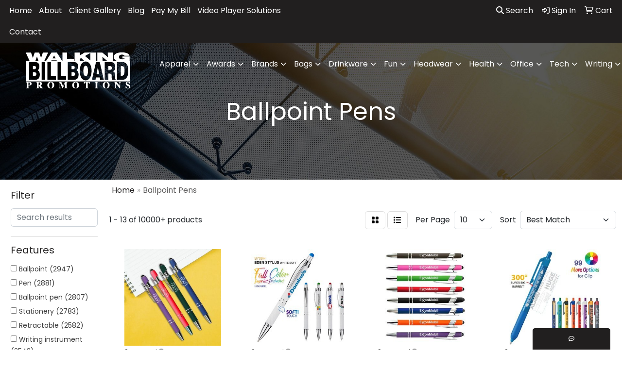

--- FILE ---
content_type: text/html
request_url: https://www.walkingbillboardpromotions.com/ws/ws.dll/StartSrch?UID=5711&WENavID=17093748
body_size: 11831
content:
<!DOCTYPE html>
<html lang="en"><head>
<meta charset="utf-8">
<meta http-equiv="X-UA-Compatible" content="IE=edge">
<meta name="viewport" content="width=device-width, initial-scale=1">
<!-- The above 3 meta tags *must* come first in the head; any other head content must come *after* these tags -->


<link href="/distsite/styles/8/css/bootstrap.min.css" rel="stylesheet" />
<link href="https://fonts.googleapis.com/css?family=Open+Sans:400,600|Oswald:400,600" rel="stylesheet">
<link href="/distsite/styles/8/css/owl.carousel.min.css" rel="stylesheet">
<link href="/distsite/styles/8/css/nouislider.css" rel="stylesheet">
<!--<link href="/distsite/styles/8/css/menu.css" rel="stylesheet"/>-->
<link href="/distsite/styles/8/css/flexslider.css" rel="stylesheet">
<link href="/distsite/styles/8/css/all.min.css" rel="stylesheet">
<link href="/distsite/styles/8/css/slick/slick.css" rel="stylesheet"/>
<link href="/distsite/styles/8/css/lightbox/lightbox.css" rel="stylesheet"  />
<link href="/distsite/styles/8/css/yamm.css" rel="stylesheet" />
<!-- Custom styles for this theme -->
<link href="/we/we.dll/StyleSheet?UN=5711&Type=WETheme&TS=C44971.5417476852" rel="stylesheet">
<!-- Custom styles for this theme -->
<link href="/we/we.dll/StyleSheet?UN=5711&Type=WETheme-PS&TS=C44971.5417476852" rel="stylesheet">
<style>
#featured-collection-1 > div > div > h3 {display: none;}
#featured-collection-4 img {max-height: 180px;}
.sig-overlay {background-color: #00000080;}

#content-slider .item {
    background-position: center !important;
}

</style>

<!-- HTML5 shim and Respond.js for IE8 support of HTML5 elements and media queries -->
<!--[if lt IE 9]>
      <script src="https://oss.maxcdn.com/html5shiv/3.7.3/html5shiv.min.js"></script>
      <script src="https://oss.maxcdn.com/respond/1.4.2/respond.min.js"></script>
    <![endif]-->

</head>

<body style="background:#fff;">


  <!-- Slide-Out Menu -->
  <div id="filter-menu" class="filter-menu">
    <button id="close-menu" class="btn-close"></button>
    <div class="menu-content">
      
<aside class="filter-sidebar">



<div class="filter-section first">
	<h2>Filter</h2>
	 <div class="input-group mb-3">
	 <input type="text" style="border-right:0;" placeholder="Search results" class="form-control text-search-within-results" name="SearchWithinResults" value="" maxlength="100" onkeyup="HandleTextFilter(event);">
	  <label class="input-group-text" style="background-color:#fff;"><a  style="display:none;" href="javascript:void(0);" class="remove-filter" data-toggle="tooltip" title="Clear" onclick="ClearTextFilter();"><i class="far fa-times" aria-hidden="true"></i> <span class="fa-sr-only">x</span></a></label>
	</div>
</div>

<a href="javascript:void(0);" class="clear-filters"  style="display:none;" onclick="ClearDrillDown();">Clear all filters</a>

<div class="filter-section"  style="display:none;">
	<h2>Categories</h2>

	<div class="filter-list">

	 

		<!-- wrapper for more filters -->
        <div class="show-filter">

		</div><!-- showfilters -->

	</div>

		<a href="#" class="show-more"  style="display:none;" >Show more</a>
</div>


<div class="filter-section" >
	<h2>Features</h2>

		<div class="filter-list">

	  		<div class="checkbox"><label><input class="filtercheckbox" type="checkbox" name="2|Ballpoint" ><span> Ballpoint (2947)</span></label></div><div class="checkbox"><label><input class="filtercheckbox" type="checkbox" name="2|Pen" ><span> Pen (2881)</span></label></div><div class="checkbox"><label><input class="filtercheckbox" type="checkbox" name="2|Ballpoint pen" ><span> Ballpoint pen (2807)</span></label></div><div class="checkbox"><label><input class="filtercheckbox" type="checkbox" name="2|Stationery" ><span> Stationery (2783)</span></label></div><div class="checkbox"><label><input class="filtercheckbox" type="checkbox" name="2|Retractable" ><span> Retractable (2582)</span></label></div><div class="checkbox"><label><input class="filtercheckbox" type="checkbox" name="2|Writing instrument" ><span> Writing instrument (2543)</span></label></div><div class="checkbox"><label><input class="filtercheckbox" type="checkbox" name="2|Office supplies" ><span> Office supplies (2061)</span></label></div><div class="checkbox"><label><input class="filtercheckbox" type="checkbox" name="2|Writing tool" ><span> Writing tool (1837)</span></label></div><div class="checkbox"><label><input class="filtercheckbox" type="checkbox" name="2|Pocket clip" ><span> Pocket clip (1578)</span></label></div><div class="checkbox"><label><input class="filtercheckbox" type="checkbox" name="2|School" ><span> School (1404)</span></label></div><div class="show-filter"><div class="checkbox"><label><input class="filtercheckbox" type="checkbox" name="2|Novelty" ><span> Novelty (1353)</span></label></div><div class="checkbox"><label><input class="filtercheckbox" type="checkbox" name="2|Writing" ><span> Writing (1334)</span></label></div><div class="checkbox"><label><input class="filtercheckbox" type="checkbox" name="2|Click action" ><span> Click action (1256)</span></label></div><div class="checkbox"><label><input class="filtercheckbox" type="checkbox" name="2|Metal pen" ><span> Metal pen (1218)</span></label></div><div class="checkbox"><label><input class="filtercheckbox" type="checkbox" name="2|Plastic" ><span> Plastic (1201)</span></label></div><div class="checkbox"><label><input class="filtercheckbox" type="checkbox" name="2|Office" ><span> Office (1190)</span></label></div><div class="checkbox"><label><input class="filtercheckbox" type="checkbox" name="2|Gift pen" ><span> Gift pen (1095)</span></label></div><div class="checkbox"><label><input class="filtercheckbox" type="checkbox" name="2|Table decoration" ><span> Table decoration (1077)</span></label></div><div class="checkbox"><label><input class="filtercheckbox" type="checkbox" name="2|Metal" ><span> Metal (1033)</span></label></div><div class="checkbox"><label><input class="filtercheckbox" type="checkbox" name="2|Writing utensil" ><span> Writing utensil (990)</span></label></div><div class="checkbox"><label><input class="filtercheckbox" type="checkbox" name="2|Stylus" ><span> Stylus (933)</span></label></div><div class="checkbox"><label><input class="filtercheckbox" type="checkbox" name="2|Black ink" ><span> Black ink (868)</span></label></div><div class="checkbox"><label><input class="filtercheckbox" type="checkbox" name="2|Portable" ><span> Portable (806)</span></label></div><div class="checkbox"><label><input class="filtercheckbox" type="checkbox" name="2|Smooth writing" ><span> Smooth writing (792)</span></label></div><div class="checkbox"><label><input class="filtercheckbox" type="checkbox" name="2|Durable" ><span> Durable (776)</span></label></div><div class="checkbox"><label><input class="filtercheckbox" type="checkbox" name="2|Student" ><span> Student (707)</span></label></div><div class="checkbox"><label><input class="filtercheckbox" type="checkbox" name="2|Ink" ><span> Ink (642)</span></label></div><div class="checkbox"><label><input class="filtercheckbox" type="checkbox" name="2|Twist action" ><span> Twist action (639)</span></label></div><div class="checkbox"><label><input class="filtercheckbox" type="checkbox" name="2|Lightweight" ><span> Lightweight (629)</span></label></div><div class="checkbox"><label><input class="filtercheckbox" type="checkbox" name="2|Executive" ><span> Executive (594)</span></label></div><div class="checkbox"><label><input class="filtercheckbox" type="checkbox" name="2|Smooth" ><span> Smooth (587)</span></label></div><div class="checkbox"><label><input class="filtercheckbox" type="checkbox" name="2|School supplies" ><span> School supplies (578)</span></label></div><div class="checkbox"><label><input class="filtercheckbox" type="checkbox" name="2|Business" ><span> Business (521)</span></label></div><div class="checkbox"><label><input class="filtercheckbox" type="checkbox" name="2|Plastic pen" ><span> Plastic pen (517)</span></label></div><div class="checkbox"><label><input class="filtercheckbox" type="checkbox" name="2|Refillable" ><span> Refillable (511)</span></label></div><div class="checkbox"><label><input class="filtercheckbox" type="checkbox" name="2|Plunger" ><span> Plunger (506)</span></label></div><div class="checkbox"><label><input class="filtercheckbox" type="checkbox" name="2|Clip" ><span> Clip (468)</span></label></div><div class="checkbox"><label><input class="filtercheckbox" type="checkbox" name="2|Stylus pen" ><span> Stylus pen (461)</span></label></div><div class="checkbox"><label><input class="filtercheckbox" type="checkbox" name="2|Click" ><span> Click (411)</span></label></div><div class="checkbox"><label><input class="filtercheckbox" type="checkbox" name="2|Pencil" ><span> Pencil (407)</span></label></div><div class="checkbox"><label><input class="filtercheckbox" type="checkbox" name="2|Marker" ><span> Marker (394)</span></label></div><div class="checkbox"><label><input class="filtercheckbox" type="checkbox" name="2|Grip" ><span> Grip (381)</span></label></div><div class="checkbox"><label><input class="filtercheckbox" type="checkbox" name="2|Medium point" ><span> Medium point (367)</span></label></div><div class="checkbox"><label><input class="filtercheckbox" type="checkbox" name="2|Metallic" ><span> Metallic (326)</span></label></div><div class="checkbox"><label><input class="filtercheckbox" type="checkbox" name="2|Gel ink" ><span> Gel ink (323)</span></label></div><div class="checkbox"><label><input class="filtercheckbox" type="checkbox" name="2|Barrels" ><span> Barrels (318)</span></label></div><div class="checkbox"><label><input class="filtercheckbox" type="checkbox" name="2|Handmade" ><span> Handmade (316)</span></label></div><div class="checkbox"><label><input class="filtercheckbox" type="checkbox" name="2|Instrument" ><span> Instrument (314)</span></label></div><div class="checkbox"><label><input class="filtercheckbox" type="checkbox" name="2|Push action" ><span> Push action (308)</span></label></div><div class="checkbox"><label><input class="filtercheckbox" type="checkbox" name="2|Rollerball" ><span> Rollerball (306)</span></label></div></div>

			<!-- wrapper for more filters -->
			<div class="show-filter">

			</div><!-- showfilters -->
 		</div>
		<a href="#" class="show-more"  >Show more</a>


</div>


<div class="filter-section" >
	<h2>Colors</h2>

		<div class="filter-list">

		  	<div class="checkbox"><label><input class="filtercheckbox" type="checkbox" name="1|Blue" ><span> Blue (4554)</span></label></div><div class="checkbox"><label><input class="filtercheckbox" type="checkbox" name="1|Black" ><span> Black (4427)</span></label></div><div class="checkbox"><label><input class="filtercheckbox" type="checkbox" name="1|Red" ><span> Red (4094)</span></label></div><div class="checkbox"><label><input class="filtercheckbox" type="checkbox" name="1|Green" ><span> Green (3583)</span></label></div><div class="checkbox"><label><input class="filtercheckbox" type="checkbox" name="1|Orange" ><span> Orange (2217)</span></label></div><div class="checkbox"><label><input class="filtercheckbox" type="checkbox" name="1|Purple" ><span> Purple (2052)</span></label></div><div class="checkbox"><label><input class="filtercheckbox" type="checkbox" name="1|Yellow" ><span> Yellow (2049)</span></label></div><div class="checkbox"><label><input class="filtercheckbox" type="checkbox" name="1|White" ><span> White (1872)</span></label></div><div class="checkbox"><label><input class="filtercheckbox" type="checkbox" name="1|Pink" ><span> Pink (1817)</span></label></div><div class="checkbox"><label><input class="filtercheckbox" type="checkbox" name="1|Silver" ><span> Silver (1763)</span></label></div><div class="show-filter"><div class="checkbox"><label><input class="filtercheckbox" type="checkbox" name="1|Gray" ><span> Gray (936)</span></label></div><div class="checkbox"><label><input class="filtercheckbox" type="checkbox" name="1|Light blue" ><span> Light blue (651)</span></label></div><div class="checkbox"><label><input class="filtercheckbox" type="checkbox" name="1|Gold" ><span> Gold (518)</span></label></div><div class="checkbox"><label><input class="filtercheckbox" type="checkbox" name="1|Brown" ><span> Brown (438)</span></label></div><div class="checkbox"><label><input class="filtercheckbox" type="checkbox" name="1|Navy blue" ><span> Navy blue (428)</span></label></div><div class="checkbox"><label><input class="filtercheckbox" type="checkbox" name="1|Dark blue" ><span> Dark blue (319)</span></label></div><div class="checkbox"><label><input class="filtercheckbox" type="checkbox" name="1|Various" ><span> Various (313)</span></label></div><div class="checkbox"><label><input class="filtercheckbox" type="checkbox" name="1|Assorted" ><span> Assorted (292)</span></label></div><div class="checkbox"><label><input class="filtercheckbox" type="checkbox" name="1|Hot pink" ><span> Hot pink (286)</span></label></div><div class="checkbox"><label><input class="filtercheckbox" type="checkbox" name="1|Royal blue" ><span> Royal blue (270)</span></label></div><div class="checkbox"><label><input class="filtercheckbox" type="checkbox" name="1|Rose gold" ><span> Rose gold (237)</span></label></div><div class="checkbox"><label><input class="filtercheckbox" type="checkbox" name="1|Light green" ><span> Light green (204)</span></label></div><div class="checkbox"><label><input class="filtercheckbox" type="checkbox" name="1|Dark green" ><span> Dark green (196)</span></label></div><div class="checkbox"><label><input class="filtercheckbox" type="checkbox" name="1|Lime green" ><span> Lime green (182)</span></label></div><div class="checkbox"><label><input class="filtercheckbox" type="checkbox" name="1|Black/silver" ><span> Black/silver (169)</span></label></div><div class="checkbox"><label><input class="filtercheckbox" type="checkbox" name="1|Burgundy red" ><span> Burgundy red (163)</span></label></div><div class="checkbox"><label><input class="filtercheckbox" type="checkbox" name="1|Glisten black" ><span> Glisten black (163)</span></label></div><div class="checkbox"><label><input class="filtercheckbox" type="checkbox" name="1|Rose red" ><span> Rose red (156)</span></label></div><div class="checkbox"><label><input class="filtercheckbox" type="checkbox" name="1|Sky blue" ><span> Sky blue (149)</span></label></div><div class="checkbox"><label><input class="filtercheckbox" type="checkbox" name="1|Translucent blue" ><span> Translucent blue (142)</span></label></div><div class="checkbox"><label><input class="filtercheckbox" type="checkbox" name="1|Burgundy" ><span> Burgundy (133)</span></label></div><div class="checkbox"><label><input class="filtercheckbox" type="checkbox" name="1|Light purple" ><span> Light purple (129)</span></label></div><div class="checkbox"><label><input class="filtercheckbox" type="checkbox" name="1|Red/silver" ><span> Red/silver (118)</span></label></div><div class="checkbox"><label><input class="filtercheckbox" type="checkbox" name="1|Blue/silver" ><span> Blue/silver (115)</span></label></div><div class="checkbox"><label><input class="filtercheckbox" type="checkbox" name="1|Teal" ><span> Teal (113)</span></label></div><div class="checkbox"><label><input class="filtercheckbox" type="checkbox" name="1|Matte black" ><span> Matte black (109)</span></label></div><div class="checkbox"><label><input class="filtercheckbox" type="checkbox" name="1|Golden" ><span> Golden (107)</span></label></div><div class="checkbox"><label><input class="filtercheckbox" type="checkbox" name="1|Gunmetal" ><span> Gunmetal (107)</span></label></div><div class="checkbox"><label><input class="filtercheckbox" type="checkbox" name="1|Pearl white" ><span> Pearl white (101)</span></label></div><div class="checkbox"><label><input class="filtercheckbox" type="checkbox" name="1|Satin chrome silver" ><span> Satin chrome silver (101)</span></label></div><div class="checkbox"><label><input class="filtercheckbox" type="checkbox" name="1|Gun metal" ><span> Gun metal (98)</span></label></div><div class="checkbox"><label><input class="filtercheckbox" type="checkbox" name="1|Silver/black" ><span> Silver/black (97)</span></label></div><div class="checkbox"><label><input class="filtercheckbox" type="checkbox" name="1|Translucent red" ><span> Translucent red (94)</span></label></div><div class="checkbox"><label><input class="filtercheckbox" type="checkbox" name="1|Gun metal gray" ><span> Gun metal gray (89)</span></label></div><div class="checkbox"><label><input class="filtercheckbox" type="checkbox" name="1|White/black" ><span> White/black (89)</span></label></div><div class="checkbox"><label><input class="filtercheckbox" type="checkbox" name="1|Satin gold" ><span> Satin gold (83)</span></label></div><div class="checkbox"><label><input class="filtercheckbox" type="checkbox" name="1|Beige" ><span> Beige (81)</span></label></div><div class="checkbox"><label><input class="filtercheckbox" type="checkbox" name="1|Light pink" ><span> Light pink (81)</span></label></div><div class="checkbox"><label><input class="filtercheckbox" type="checkbox" name="1|Green/silver" ><span> Green/silver (77)</span></label></div><div class="checkbox"><label><input class="filtercheckbox" type="checkbox" name="1|White/red" ><span> White/red (75)</span></label></div></div>


			<!-- wrapper for more filters -->
			<div class="show-filter">

			</div><!-- showfilters -->

		  </div>

		<a href="#" class="show-more"  >Show more</a>
</div>


<div class="filter-section"  >
	<h2>Price Range</h2>
	<div class="filter-price-wrap">
		<div class="filter-price-inner">
			<div class="input-group">
				<span class="input-group-text input-group-text-white">$</span>
				<input type="text" class="form-control form-control-sm filter-min-prices" name="min-prices" value="" placeholder="Min" onkeyup="HandlePriceFilter(event);">
			</div>
			<div class="input-group">
				<span class="input-group-text input-group-text-white">$</span>
				<input type="text" class="form-control form-control-sm filter-max-prices" name="max-prices" value="" placeholder="Max" onkeyup="HandlePriceFilter(event);">
			</div>
		</div>
		<a href="javascript:void(0)" onclick="SetPriceFilter();" ><i class="fa-solid fa-chevron-right"></i></a>
	</div>
</div>

<div class="filter-section"   >
	<h2>Quantity</h2>
	<div class="filter-price-wrap mb-2">
		<input type="text" class="form-control form-control-sm filter-quantity" value="" placeholder="Qty" onkeyup="HandleQuantityFilter(event);">
		<a href="javascript:void(0)" onclick="SetQuantityFilter();"><i class="fa-solid fa-chevron-right"></i></a>
	</div>
</div>




	</aside>

    </div>
</div>




	<div class="container-fluid">
		<div class="row">

			<div class="col-md-3 col-lg-2">
        <div class="d-none d-md-block">
          <div id="desktop-filter">
            
<aside class="filter-sidebar">



<div class="filter-section first">
	<h2>Filter</h2>
	 <div class="input-group mb-3">
	 <input type="text" style="border-right:0;" placeholder="Search results" class="form-control text-search-within-results" name="SearchWithinResults" value="" maxlength="100" onkeyup="HandleTextFilter(event);">
	  <label class="input-group-text" style="background-color:#fff;"><a  style="display:none;" href="javascript:void(0);" class="remove-filter" data-toggle="tooltip" title="Clear" onclick="ClearTextFilter();"><i class="far fa-times" aria-hidden="true"></i> <span class="fa-sr-only">x</span></a></label>
	</div>
</div>

<a href="javascript:void(0);" class="clear-filters"  style="display:none;" onclick="ClearDrillDown();">Clear all filters</a>

<div class="filter-section"  style="display:none;">
	<h2>Categories</h2>

	<div class="filter-list">

	 

		<!-- wrapper for more filters -->
        <div class="show-filter">

		</div><!-- showfilters -->

	</div>

		<a href="#" class="show-more"  style="display:none;" >Show more</a>
</div>


<div class="filter-section" >
	<h2>Features</h2>

		<div class="filter-list">

	  		<div class="checkbox"><label><input class="filtercheckbox" type="checkbox" name="2|Ballpoint" ><span> Ballpoint (2947)</span></label></div><div class="checkbox"><label><input class="filtercheckbox" type="checkbox" name="2|Pen" ><span> Pen (2881)</span></label></div><div class="checkbox"><label><input class="filtercheckbox" type="checkbox" name="2|Ballpoint pen" ><span> Ballpoint pen (2807)</span></label></div><div class="checkbox"><label><input class="filtercheckbox" type="checkbox" name="2|Stationery" ><span> Stationery (2783)</span></label></div><div class="checkbox"><label><input class="filtercheckbox" type="checkbox" name="2|Retractable" ><span> Retractable (2582)</span></label></div><div class="checkbox"><label><input class="filtercheckbox" type="checkbox" name="2|Writing instrument" ><span> Writing instrument (2543)</span></label></div><div class="checkbox"><label><input class="filtercheckbox" type="checkbox" name="2|Office supplies" ><span> Office supplies (2061)</span></label></div><div class="checkbox"><label><input class="filtercheckbox" type="checkbox" name="2|Writing tool" ><span> Writing tool (1837)</span></label></div><div class="checkbox"><label><input class="filtercheckbox" type="checkbox" name="2|Pocket clip" ><span> Pocket clip (1578)</span></label></div><div class="checkbox"><label><input class="filtercheckbox" type="checkbox" name="2|School" ><span> School (1404)</span></label></div><div class="show-filter"><div class="checkbox"><label><input class="filtercheckbox" type="checkbox" name="2|Novelty" ><span> Novelty (1353)</span></label></div><div class="checkbox"><label><input class="filtercheckbox" type="checkbox" name="2|Writing" ><span> Writing (1334)</span></label></div><div class="checkbox"><label><input class="filtercheckbox" type="checkbox" name="2|Click action" ><span> Click action (1256)</span></label></div><div class="checkbox"><label><input class="filtercheckbox" type="checkbox" name="2|Metal pen" ><span> Metal pen (1218)</span></label></div><div class="checkbox"><label><input class="filtercheckbox" type="checkbox" name="2|Plastic" ><span> Plastic (1201)</span></label></div><div class="checkbox"><label><input class="filtercheckbox" type="checkbox" name="2|Office" ><span> Office (1190)</span></label></div><div class="checkbox"><label><input class="filtercheckbox" type="checkbox" name="2|Gift pen" ><span> Gift pen (1095)</span></label></div><div class="checkbox"><label><input class="filtercheckbox" type="checkbox" name="2|Table decoration" ><span> Table decoration (1077)</span></label></div><div class="checkbox"><label><input class="filtercheckbox" type="checkbox" name="2|Metal" ><span> Metal (1033)</span></label></div><div class="checkbox"><label><input class="filtercheckbox" type="checkbox" name="2|Writing utensil" ><span> Writing utensil (990)</span></label></div><div class="checkbox"><label><input class="filtercheckbox" type="checkbox" name="2|Stylus" ><span> Stylus (933)</span></label></div><div class="checkbox"><label><input class="filtercheckbox" type="checkbox" name="2|Black ink" ><span> Black ink (868)</span></label></div><div class="checkbox"><label><input class="filtercheckbox" type="checkbox" name="2|Portable" ><span> Portable (806)</span></label></div><div class="checkbox"><label><input class="filtercheckbox" type="checkbox" name="2|Smooth writing" ><span> Smooth writing (792)</span></label></div><div class="checkbox"><label><input class="filtercheckbox" type="checkbox" name="2|Durable" ><span> Durable (776)</span></label></div><div class="checkbox"><label><input class="filtercheckbox" type="checkbox" name="2|Student" ><span> Student (707)</span></label></div><div class="checkbox"><label><input class="filtercheckbox" type="checkbox" name="2|Ink" ><span> Ink (642)</span></label></div><div class="checkbox"><label><input class="filtercheckbox" type="checkbox" name="2|Twist action" ><span> Twist action (639)</span></label></div><div class="checkbox"><label><input class="filtercheckbox" type="checkbox" name="2|Lightweight" ><span> Lightweight (629)</span></label></div><div class="checkbox"><label><input class="filtercheckbox" type="checkbox" name="2|Executive" ><span> Executive (594)</span></label></div><div class="checkbox"><label><input class="filtercheckbox" type="checkbox" name="2|Smooth" ><span> Smooth (587)</span></label></div><div class="checkbox"><label><input class="filtercheckbox" type="checkbox" name="2|School supplies" ><span> School supplies (578)</span></label></div><div class="checkbox"><label><input class="filtercheckbox" type="checkbox" name="2|Business" ><span> Business (521)</span></label></div><div class="checkbox"><label><input class="filtercheckbox" type="checkbox" name="2|Plastic pen" ><span> Plastic pen (517)</span></label></div><div class="checkbox"><label><input class="filtercheckbox" type="checkbox" name="2|Refillable" ><span> Refillable (511)</span></label></div><div class="checkbox"><label><input class="filtercheckbox" type="checkbox" name="2|Plunger" ><span> Plunger (506)</span></label></div><div class="checkbox"><label><input class="filtercheckbox" type="checkbox" name="2|Clip" ><span> Clip (468)</span></label></div><div class="checkbox"><label><input class="filtercheckbox" type="checkbox" name="2|Stylus pen" ><span> Stylus pen (461)</span></label></div><div class="checkbox"><label><input class="filtercheckbox" type="checkbox" name="2|Click" ><span> Click (411)</span></label></div><div class="checkbox"><label><input class="filtercheckbox" type="checkbox" name="2|Pencil" ><span> Pencil (407)</span></label></div><div class="checkbox"><label><input class="filtercheckbox" type="checkbox" name="2|Marker" ><span> Marker (394)</span></label></div><div class="checkbox"><label><input class="filtercheckbox" type="checkbox" name="2|Grip" ><span> Grip (381)</span></label></div><div class="checkbox"><label><input class="filtercheckbox" type="checkbox" name="2|Medium point" ><span> Medium point (367)</span></label></div><div class="checkbox"><label><input class="filtercheckbox" type="checkbox" name="2|Metallic" ><span> Metallic (326)</span></label></div><div class="checkbox"><label><input class="filtercheckbox" type="checkbox" name="2|Gel ink" ><span> Gel ink (323)</span></label></div><div class="checkbox"><label><input class="filtercheckbox" type="checkbox" name="2|Barrels" ><span> Barrels (318)</span></label></div><div class="checkbox"><label><input class="filtercheckbox" type="checkbox" name="2|Handmade" ><span> Handmade (316)</span></label></div><div class="checkbox"><label><input class="filtercheckbox" type="checkbox" name="2|Instrument" ><span> Instrument (314)</span></label></div><div class="checkbox"><label><input class="filtercheckbox" type="checkbox" name="2|Push action" ><span> Push action (308)</span></label></div><div class="checkbox"><label><input class="filtercheckbox" type="checkbox" name="2|Rollerball" ><span> Rollerball (306)</span></label></div></div>

			<!-- wrapper for more filters -->
			<div class="show-filter">

			</div><!-- showfilters -->
 		</div>
		<a href="#" class="show-more"  >Show more</a>


</div>


<div class="filter-section" >
	<h2>Colors</h2>

		<div class="filter-list">

		  	<div class="checkbox"><label><input class="filtercheckbox" type="checkbox" name="1|Blue" ><span> Blue (4554)</span></label></div><div class="checkbox"><label><input class="filtercheckbox" type="checkbox" name="1|Black" ><span> Black (4427)</span></label></div><div class="checkbox"><label><input class="filtercheckbox" type="checkbox" name="1|Red" ><span> Red (4094)</span></label></div><div class="checkbox"><label><input class="filtercheckbox" type="checkbox" name="1|Green" ><span> Green (3583)</span></label></div><div class="checkbox"><label><input class="filtercheckbox" type="checkbox" name="1|Orange" ><span> Orange (2217)</span></label></div><div class="checkbox"><label><input class="filtercheckbox" type="checkbox" name="1|Purple" ><span> Purple (2052)</span></label></div><div class="checkbox"><label><input class="filtercheckbox" type="checkbox" name="1|Yellow" ><span> Yellow (2049)</span></label></div><div class="checkbox"><label><input class="filtercheckbox" type="checkbox" name="1|White" ><span> White (1872)</span></label></div><div class="checkbox"><label><input class="filtercheckbox" type="checkbox" name="1|Pink" ><span> Pink (1817)</span></label></div><div class="checkbox"><label><input class="filtercheckbox" type="checkbox" name="1|Silver" ><span> Silver (1763)</span></label></div><div class="show-filter"><div class="checkbox"><label><input class="filtercheckbox" type="checkbox" name="1|Gray" ><span> Gray (936)</span></label></div><div class="checkbox"><label><input class="filtercheckbox" type="checkbox" name="1|Light blue" ><span> Light blue (651)</span></label></div><div class="checkbox"><label><input class="filtercheckbox" type="checkbox" name="1|Gold" ><span> Gold (518)</span></label></div><div class="checkbox"><label><input class="filtercheckbox" type="checkbox" name="1|Brown" ><span> Brown (438)</span></label></div><div class="checkbox"><label><input class="filtercheckbox" type="checkbox" name="1|Navy blue" ><span> Navy blue (428)</span></label></div><div class="checkbox"><label><input class="filtercheckbox" type="checkbox" name="1|Dark blue" ><span> Dark blue (319)</span></label></div><div class="checkbox"><label><input class="filtercheckbox" type="checkbox" name="1|Various" ><span> Various (313)</span></label></div><div class="checkbox"><label><input class="filtercheckbox" type="checkbox" name="1|Assorted" ><span> Assorted (292)</span></label></div><div class="checkbox"><label><input class="filtercheckbox" type="checkbox" name="1|Hot pink" ><span> Hot pink (286)</span></label></div><div class="checkbox"><label><input class="filtercheckbox" type="checkbox" name="1|Royal blue" ><span> Royal blue (270)</span></label></div><div class="checkbox"><label><input class="filtercheckbox" type="checkbox" name="1|Rose gold" ><span> Rose gold (237)</span></label></div><div class="checkbox"><label><input class="filtercheckbox" type="checkbox" name="1|Light green" ><span> Light green (204)</span></label></div><div class="checkbox"><label><input class="filtercheckbox" type="checkbox" name="1|Dark green" ><span> Dark green (196)</span></label></div><div class="checkbox"><label><input class="filtercheckbox" type="checkbox" name="1|Lime green" ><span> Lime green (182)</span></label></div><div class="checkbox"><label><input class="filtercheckbox" type="checkbox" name="1|Black/silver" ><span> Black/silver (169)</span></label></div><div class="checkbox"><label><input class="filtercheckbox" type="checkbox" name="1|Burgundy red" ><span> Burgundy red (163)</span></label></div><div class="checkbox"><label><input class="filtercheckbox" type="checkbox" name="1|Glisten black" ><span> Glisten black (163)</span></label></div><div class="checkbox"><label><input class="filtercheckbox" type="checkbox" name="1|Rose red" ><span> Rose red (156)</span></label></div><div class="checkbox"><label><input class="filtercheckbox" type="checkbox" name="1|Sky blue" ><span> Sky blue (149)</span></label></div><div class="checkbox"><label><input class="filtercheckbox" type="checkbox" name="1|Translucent blue" ><span> Translucent blue (142)</span></label></div><div class="checkbox"><label><input class="filtercheckbox" type="checkbox" name="1|Burgundy" ><span> Burgundy (133)</span></label></div><div class="checkbox"><label><input class="filtercheckbox" type="checkbox" name="1|Light purple" ><span> Light purple (129)</span></label></div><div class="checkbox"><label><input class="filtercheckbox" type="checkbox" name="1|Red/silver" ><span> Red/silver (118)</span></label></div><div class="checkbox"><label><input class="filtercheckbox" type="checkbox" name="1|Blue/silver" ><span> Blue/silver (115)</span></label></div><div class="checkbox"><label><input class="filtercheckbox" type="checkbox" name="1|Teal" ><span> Teal (113)</span></label></div><div class="checkbox"><label><input class="filtercheckbox" type="checkbox" name="1|Matte black" ><span> Matte black (109)</span></label></div><div class="checkbox"><label><input class="filtercheckbox" type="checkbox" name="1|Golden" ><span> Golden (107)</span></label></div><div class="checkbox"><label><input class="filtercheckbox" type="checkbox" name="1|Gunmetal" ><span> Gunmetal (107)</span></label></div><div class="checkbox"><label><input class="filtercheckbox" type="checkbox" name="1|Pearl white" ><span> Pearl white (101)</span></label></div><div class="checkbox"><label><input class="filtercheckbox" type="checkbox" name="1|Satin chrome silver" ><span> Satin chrome silver (101)</span></label></div><div class="checkbox"><label><input class="filtercheckbox" type="checkbox" name="1|Gun metal" ><span> Gun metal (98)</span></label></div><div class="checkbox"><label><input class="filtercheckbox" type="checkbox" name="1|Silver/black" ><span> Silver/black (97)</span></label></div><div class="checkbox"><label><input class="filtercheckbox" type="checkbox" name="1|Translucent red" ><span> Translucent red (94)</span></label></div><div class="checkbox"><label><input class="filtercheckbox" type="checkbox" name="1|Gun metal gray" ><span> Gun metal gray (89)</span></label></div><div class="checkbox"><label><input class="filtercheckbox" type="checkbox" name="1|White/black" ><span> White/black (89)</span></label></div><div class="checkbox"><label><input class="filtercheckbox" type="checkbox" name="1|Satin gold" ><span> Satin gold (83)</span></label></div><div class="checkbox"><label><input class="filtercheckbox" type="checkbox" name="1|Beige" ><span> Beige (81)</span></label></div><div class="checkbox"><label><input class="filtercheckbox" type="checkbox" name="1|Light pink" ><span> Light pink (81)</span></label></div><div class="checkbox"><label><input class="filtercheckbox" type="checkbox" name="1|Green/silver" ><span> Green/silver (77)</span></label></div><div class="checkbox"><label><input class="filtercheckbox" type="checkbox" name="1|White/red" ><span> White/red (75)</span></label></div></div>


			<!-- wrapper for more filters -->
			<div class="show-filter">

			</div><!-- showfilters -->

		  </div>

		<a href="#" class="show-more"  >Show more</a>
</div>


<div class="filter-section"  >
	<h2>Price Range</h2>
	<div class="filter-price-wrap">
		<div class="filter-price-inner">
			<div class="input-group">
				<span class="input-group-text input-group-text-white">$</span>
				<input type="text" class="form-control form-control-sm filter-min-prices" name="min-prices" value="" placeholder="Min" onkeyup="HandlePriceFilter(event);">
			</div>
			<div class="input-group">
				<span class="input-group-text input-group-text-white">$</span>
				<input type="text" class="form-control form-control-sm filter-max-prices" name="max-prices" value="" placeholder="Max" onkeyup="HandlePriceFilter(event);">
			</div>
		</div>
		<a href="javascript:void(0)" onclick="SetPriceFilter();" ><i class="fa-solid fa-chevron-right"></i></a>
	</div>
</div>

<div class="filter-section"   >
	<h2>Quantity</h2>
	<div class="filter-price-wrap mb-2">
		<input type="text" class="form-control form-control-sm filter-quantity" value="" placeholder="Qty" onkeyup="HandleQuantityFilter(event);">
		<a href="javascript:void(0)" onclick="SetQuantityFilter();"><i class="fa-solid fa-chevron-right"></i></a>
	</div>
</div>




	</aside>

          </div>
        </div>
			</div>

			<div class="col-md-9 col-lg-10">
				

				<ol class="breadcrumb"  >
              		<li><a href="https://www.walkingbillboardpromotions.com" target="_top">Home</a></li>
             	 	<li class="active">Ballpoint Pens</li>
            	</ol>




				<div id="product-list-controls">

				
						<div class="d-flex align-items-center justify-content-between">
							<div class="d-none d-md-block me-3">
								1 - 13 of  10000+ <span class="d-none d-lg-inline">products</span>
							</div>
					  
						  <!-- Right Aligned Controls -->
						  <div class="product-controls-right d-flex align-items-center">
       
              <button id="show-filter-button" class="btn btn-control d-block d-md-none"><i class="fa-solid fa-filter" aria-hidden="true"></i></button>

							
							<span class="me-3">
								<a href="/ws/ws.dll/StartSrch?UID=5711&WENavID=17093748&View=T&ST=260115221039954142536268438" class="btn btn-control grid" title="Change to Grid View"><i class="fa-solid fa-grid-2" aria-hidden="true"></i>  <span class="fa-sr-only">Grid</span></a>
								<a href="/ws/ws.dll/StartSrch?UID=5711&WENavID=17093748&View=L&ST=260115221039954142536268438" class="btn btn-control" title="Change to List View"><i class="fa-solid fa-list"></i> <span class="fa-sr-only">List</span></a>
							</span>
							
					  
							<!-- Number of Items Per Page -->
							<div class="me-2 d-none d-lg-block">
								<label>Per Page</label>
							</div>
							<div class="me-3 d-none d-md-block">
								<select class="form-select notranslate" onchange="GoToNewURL(this);" aria-label="Items per page">
									<option value="/ws/ws.dll/StartSrch?UID=5711&WENavID=17093748&ST=260115221039954142536268438&PPP=10" selected>10</option><option value="/ws/ws.dll/StartSrch?UID=5711&WENavID=17093748&ST=260115221039954142536268438&PPP=25" >25</option><option value="/ws/ws.dll/StartSrch?UID=5711&WENavID=17093748&ST=260115221039954142536268438&PPP=50" >50</option><option value="/ws/ws.dll/StartSrch?UID=5711&WENavID=17093748&ST=260115221039954142536268438&PPP=100" >100</option><option value="/ws/ws.dll/StartSrch?UID=5711&WENavID=17093748&ST=260115221039954142536268438&PPP=250" >250</option>
								
								</select>
							</div>
					  
							<!-- Sort By -->
							<div class="d-none d-lg-block me-2">
								<label>Sort</label>
							</div>
							<div>
								<select class="form-select" onchange="GoToNewURL(this);">
									<option value="/ws/ws.dll/StartSrch?UID=5711&WENavID=17093748&Sort=0" selected>Best Match</option><option value="/ws/ws.dll/StartSrch?UID=5711&WENavID=17093748&Sort=3">Most Popular</option><option value="/ws/ws.dll/StartSrch?UID=5711&WENavID=17093748&Sort=1">Price (Low to High)</option><option value="/ws/ws.dll/StartSrch?UID=5711&WENavID=17093748&Sort=2">Price (High to Low)</option>
								 </select>
							</div>
						  </div>
						</div>

			  </div>

				<!-- Product Results List -->
				<ul class="thumbnail-list"><li>
 <a href="https://www.walkingbillboardpromotions.com/p/BPRGH-QTZGL/custom-rubber-coated-stylus-ballpoint-pen" target="_parent" alt="Custom Rubber Coated Stylus Ballpoint Pen" data-adid="68954|7662627" onclick="PostAdStatToService(947662627,1);">
 <div class="pr-list-grid">
		<img class="img-responsive" src="/ws/ws.dll/QPic?SN=68954&P=947662627&I=0&PX=300" alt="Custom Rubber Coated Stylus Ballpoint Pen">
		<p class="pr-list-sponsored">Sponsored <span data-bs-toggle="tooltip" data-container="body" data-bs-placement="top" title="You're seeing this ad based on the product's relevance to your search query."><i class="fa fa-info-circle" aria-hidden="true"></i></span></p>
		<p class="pr-name">Custom Rubber Coated Stylus Ballpoint Pen</p>
		<div class="pr-meta-row">
			<div class="product-reviews"  style="display:none;">
				<div class="rating-stars">
				<i class="fa-solid fa-star-sharp" aria-hidden="true"></i><i class="fa-solid fa-star-sharp" aria-hidden="true"></i><i class="fa-solid fa-star-sharp" aria-hidden="true"></i><i class="fa-solid fa-star-sharp" aria-hidden="true"></i><i class="fa-solid fa-star-sharp" aria-hidden="true"></i>
				</div>
				<span class="rating-count">(0)</span>
			</div>
			
		</div>
		<p class="pr-number"  ><span class="notranslate">Item #BPRGH-QTZGL</span></p>
		<p class="pr-price"  ><span class="notranslate">$0.73</span> - <span class="notranslate">$2.10</span></p>
 </div>
 </a>
</li>
<li>
 <a href="https://www.walkingbillboardpromotions.com/p/QNTGA-POUWY/eden-stylus-white-soft-pen" target="_parent" alt="Eden Stylus White Soft Pen" data-adid="69985|7114820" onclick="PostAdStatToService(957114820,1);">
 <div class="pr-list-grid">
		<img class="img-responsive" src="/ws/ws.dll/QPic?SN=69985&P=957114820&I=0&PX=300" alt="Eden Stylus White Soft Pen">
		<p class="pr-list-sponsored">Sponsored <span data-bs-toggle="tooltip" data-container="body" data-bs-placement="top" title="You're seeing this ad based on the product's relevance to your search query."><i class="fa fa-info-circle" aria-hidden="true"></i></span></p>
		<p class="pr-name">Eden Stylus White Soft Pen</p>
		<div class="pr-meta-row">
			<div class="product-reviews"  style="display:none;">
				<div class="rating-stars">
				<i class="fa-solid fa-star-sharp" aria-hidden="true"></i><i class="fa-solid fa-star-sharp" aria-hidden="true"></i><i class="fa-solid fa-star-sharp" aria-hidden="true"></i><i class="fa-solid fa-star-sharp" aria-hidden="true"></i><i class="fa-solid fa-star-sharp" aria-hidden="true"></i>
				</div>
				<span class="rating-count">(0)</span>
			</div>
			
		</div>
		<p class="pr-number"  ><span class="notranslate">Item #QNTGA-POUWY</span></p>
		<p class="pr-price"  ><span class="notranslate">$1.59</span> - <span class="notranslate">$1.74</span></p>
 </div>
 </a>
</li>
<li>
 <a href="https://www.walkingbillboardpromotions.com/p/QJLIC-RHYFY/soft-touch-aluminum-pen-w-stylus" target="_parent" alt="Soft-Touch Aluminum Pen w/ Stylus" data-adid="67961|7908002" onclick="PostAdStatToService(157908002,1);">
 <div class="pr-list-grid">
		<img class="img-responsive" src="/ws/ws.dll/QPic?SN=67961&P=157908002&I=0&PX=300" alt="Soft-Touch Aluminum Pen w/ Stylus">
		<p class="pr-list-sponsored">Sponsored <span data-bs-toggle="tooltip" data-container="body" data-bs-placement="top" title="You're seeing this ad based on the product's relevance to your search query."><i class="fa fa-info-circle" aria-hidden="true"></i></span></p>
		<p class="pr-name">Soft-Touch Aluminum Pen w/ Stylus</p>
		<div class="pr-meta-row">
			<div class="product-reviews"  style="display:none;">
				<div class="rating-stars">
				<i class="fa-solid fa-star-sharp" aria-hidden="true"></i><i class="fa-solid fa-star-sharp" aria-hidden="true"></i><i class="fa-solid fa-star-sharp" aria-hidden="true"></i><i class="fa-solid fa-star-sharp" aria-hidden="true"></i><i class="fa-solid fa-star-sharp" aria-hidden="true"></i>
				</div>
				<span class="rating-count">(0)</span>
			</div>
			
		</div>
		<p class="pr-number"  ><span class="notranslate">Item #QJLIC-RHYFY</span></p>
		<p class="pr-price"  ><span class="notranslate">$1.09</span> - <span class="notranslate">$1.75</span></p>
 </div>
 </a>
</li>
<li>
 <a href="https://www.walkingbillboardpromotions.com/p/PQOEJ-NNSAF/alamo-vivid-pen" target="_parent" alt="Alamo Vivid Pen" data-adid="69985|6181349" onclick="PostAdStatToService(926181349,1);">
 <div class="pr-list-grid">
		<img class="img-responsive" src="/ws/ws.dll/QPic?SN=69985&P=926181349&I=0&PX=300" alt="Alamo Vivid Pen">
		<p class="pr-list-sponsored">Sponsored <span data-bs-toggle="tooltip" data-container="body" data-bs-placement="top" title="You're seeing this ad based on the product's relevance to your search query."><i class="fa fa-info-circle" aria-hidden="true"></i></span></p>
		<p class="pr-name">Alamo Vivid Pen</p>
		<div class="pr-meta-row">
			<div class="product-reviews"  style="display:none;">
				<div class="rating-stars">
				<i class="fa-solid fa-star-sharp active" aria-hidden="true"></i><i class="fa-solid fa-star-sharp active" aria-hidden="true"></i><i class="fa-solid fa-star-sharp active" aria-hidden="true"></i><i class="fa-solid fa-star-sharp active" aria-hidden="true"></i><i class="fa-solid fa-star-sharp active" aria-hidden="true"></i>
				</div>
				<span class="rating-count">(2)</span>
			</div>
			
		</div>
		<p class="pr-number"  ><span class="notranslate">Item #PQOEJ-NNSAF</span></p>
		<p class="pr-price"  ><span class="notranslate">$0.58</span> - <span class="notranslate">$0.70</span></p>
 </div>
 </a>
</li>
<a name="4" href="#" alt="Item 4"></a>
<li>
 <a href="https://www.walkingbillboardpromotions.com/p/KMNZJ-OJNZN/metal-soft-touch-stylus-pen-sufficient-stock" target="_parent" alt="Metal Soft Touch Stylus Pen (Sufficient Stock)">
 <div class="pr-list-grid">
		<img class="img-responsive" src="/ws/ws.dll/QPic?SN=69533&P=716565299&I=0&PX=300" alt="Metal Soft Touch Stylus Pen (Sufficient Stock)">
		<p class="pr-name">Metal Soft Touch Stylus Pen (Sufficient Stock)</p>
		<div class="pr-meta-row">
			<div class="product-reviews"  style="display:none;">
				<div class="rating-stars">
				<i class="fa-solid fa-star-sharp active" aria-hidden="true"></i><i class="fa-solid fa-star-sharp active" aria-hidden="true"></i><i class="fa-solid fa-star-sharp active" aria-hidden="true"></i><i class="fa-solid fa-star-sharp active" aria-hidden="true"></i><i class="fa-solid fa-star-sharp active" aria-hidden="true"></i>
				</div>
				<span class="rating-count">(2)</span>
			</div>
			
		</div>
		<p class="pr-number"  ><span class="notranslate">Item #KMNZJ-OJNZN</span></p>
		<p class="pr-price"  ><span class="notranslate">$0.65</span> - <span class="notranslate">$0.88</span></p>
 </div>
 </a>
</li>
<a name="5" href="#" alt="Item 5"></a>
<li>
 <a href="https://www.walkingbillboardpromotions.com/p/HLQZH-NYUVT/magnetic-journal--metal-pen-set" target="_parent" alt="Magnetic Journal &amp; Metal Pen Set">
 <div class="pr-list-grid">
		<img class="img-responsive" src="/ws/ws.dll/QPic?SN=50018&P=586376597&I=0&PX=300" alt="Magnetic Journal &amp; Metal Pen Set">
		<p class="pr-name">Magnetic Journal &amp; Metal Pen Set</p>
		<div class="pr-meta-row">
			<div class="product-reviews"  style="display:none;">
				<div class="rating-stars">
				<i class="fa-solid fa-star-sharp active" aria-hidden="true"></i><i class="fa-solid fa-star-sharp active" aria-hidden="true"></i><i class="fa-solid fa-star-sharp active" aria-hidden="true"></i><i class="fa-solid fa-star-sharp active" aria-hidden="true"></i><i class="fa-solid fa-star-sharp active" aria-hidden="true"></i>
				</div>
				<span class="rating-count">(1)</span>
			</div>
			
		</div>
		<p class="pr-number"  ><span class="notranslate">Item #HLQZH-NYUVT</span></p>
		<p class="pr-price"  ><span class="notranslate">$9.99</span> - <span class="notranslate">$10.99</span></p>
 </div>
 </a>
</li>
<a name="6" href="#" alt="Item 6"></a>
<li>
 <a href="https://www.walkingbillboardpromotions.com/p/BPOED-ICCBF/pasadena-wx-pen" target="_parent" alt="Pasadena WX Pen">
 <div class="pr-list-grid">
		<img class="img-responsive" src="/ws/ws.dll/QPic?SN=50018&P=703692343&I=0&PX=300" alt="Pasadena WX Pen">
		<p class="pr-name">Pasadena WX Pen</p>
		<div class="pr-meta-row">
			<div class="product-reviews"  style="display:none;">
				<div class="rating-stars">
				<i class="fa-solid fa-star-sharp active" aria-hidden="true"></i><i class="fa-solid fa-star-sharp" aria-hidden="true"></i><i class="fa-solid fa-star-sharp" aria-hidden="true"></i><i class="fa-solid fa-star-sharp" aria-hidden="true"></i><i class="fa-solid fa-star-sharp" aria-hidden="true"></i>
				</div>
				<span class="rating-count">(1)</span>
			</div>
			
		</div>
		<p class="pr-number"  ><span class="notranslate">Item #BPOED-ICCBF</span></p>
		<p class="pr-price"  ><span class="notranslate">$0.49</span> - <span class="notranslate">$0.63</span></p>
 </div>
 </a>
</li>
<a name="7" href="#" alt="Item 7"></a>
<li>
 <a href="https://www.walkingbillboardpromotions.com/p/AKREC-MZVMW/granada-velvet-touch-aluminum-stylus-pen" target="_parent" alt="Granada Velvet-Touch Aluminum Stylus Pen">
 <div class="pr-list-grid">
		<img class="img-responsive" src="/ws/ws.dll/QPic?SN=50018&P=945937642&I=0&PX=300" alt="Granada Velvet-Touch Aluminum Stylus Pen">
		<p class="pr-name">Granada Velvet-Touch Aluminum Stylus Pen</p>
		<div class="pr-meta-row">
			<div class="product-reviews"  style="display:none;">
				<div class="rating-stars">
				<i class="fa-solid fa-star-sharp" aria-hidden="true"></i><i class="fa-solid fa-star-sharp" aria-hidden="true"></i><i class="fa-solid fa-star-sharp" aria-hidden="true"></i><i class="fa-solid fa-star-sharp" aria-hidden="true"></i><i class="fa-solid fa-star-sharp" aria-hidden="true"></i>
				</div>
				<span class="rating-count">(0)</span>
			</div>
			
		</div>
		<p class="pr-number"  ><span class="notranslate">Item #AKREC-MZVMW</span></p>
		<p class="pr-price"  ><span class="notranslate">$1.65</span> - <span class="notranslate">$2.05</span></p>
 </div>
 </a>
</li>
<a name="8" href="#" alt="Item 8"></a>
<li>
 <a href="https://www.walkingbillboardpromotions.com/p/GPUZH-PSCYN/outdoor-multi-functional-tool-pen" target="_parent" alt="Outdoor Multi Functional Tool Pen">
 <div class="pr-list-grid">
		<img class="img-responsive" src="/ws/ws.dll/QPic?SN=69533&P=507172997&I=0&PX=300" alt="Outdoor Multi Functional Tool Pen">
		<p class="pr-name">Outdoor Multi Functional Tool Pen</p>
		<div class="pr-meta-row">
			<div class="product-reviews"  style="display:none;">
				<div class="rating-stars">
				<i class="fa-solid fa-star-sharp active" aria-hidden="true"></i><i class="fa-solid fa-star-sharp active" aria-hidden="true"></i><i class="fa-solid fa-star-sharp active" aria-hidden="true"></i><i class="fa-solid fa-star-sharp active" aria-hidden="true"></i><i class="fa-solid fa-star-sharp active" aria-hidden="true"></i>
				</div>
				<span class="rating-count">(1)</span>
			</div>
			
		</div>
		<p class="pr-number"  ><span class="notranslate">Item #GPUZH-PSCYN</span></p>
		<p class="pr-price"  ><span class="notranslate">$1.33</span> - <span class="notranslate">$2.05</span></p>
 </div>
 </a>
</li>
<a name="9" href="#" alt="Item 9"></a>
<li>
 <a href="https://www.walkingbillboardpromotions.com/p/MINEE-QMYSY/nfc-scribe" target="_parent" alt="NFC Scribe">
 <div class="pr-list-grid">
		<img class="img-responsive" src="/ws/ws.dll/QPic?SN=50033&P=987539244&I=0&PX=300" alt="NFC Scribe">
		<p class="pr-name">NFC Scribe</p>
		<div class="pr-meta-row">
			<div class="product-reviews"  style="display:none;">
				<div class="rating-stars">
				<i class="fa-solid fa-star-sharp active" aria-hidden="true"></i><i class="fa-solid fa-star-sharp active" aria-hidden="true"></i><i class="fa-solid fa-star-sharp active" aria-hidden="true"></i><i class="fa-solid fa-star-sharp active" aria-hidden="true"></i><i class="fa-solid fa-star-sharp active" aria-hidden="true"></i>
				</div>
				<span class="rating-count">(2)</span>
			</div>
			
		</div>
		<p class="pr-number"  ><span class="notranslate">Item #MINEE-QMYSY</span></p>
		<p class="pr-price"  ><span class="notranslate">$3.75</span> - <span class="notranslate">$4.98</span></p>
 </div>
 </a>
</li>
<a name="10" href="#" alt="Item 10"></a>
<li>
 <a href="https://www.walkingbillboardpromotions.com/p/XRSIF-MXSWF/stylus-4561-ballpoint-soft-touch-pens" target="_parent" alt="Stylus-4561 Ballpoint Soft Touch Pens">
 <div class="pr-list-grid">
		<img class="img-responsive" src="/ws/ws.dll/QPic?SN=52455&P=315900705&I=0&PX=300" alt="Stylus-4561 Ballpoint Soft Touch Pens">
		<p class="pr-name">Stylus-4561 Ballpoint Soft Touch Pens</p>
		<div class="pr-meta-row">
			<div class="product-reviews"  style="display:none;">
				<div class="rating-stars">
				<i class="fa-solid fa-star-sharp active" aria-hidden="true"></i><i class="fa-solid fa-star-sharp active" aria-hidden="true"></i><i class="fa-solid fa-star-sharp active" aria-hidden="true"></i><i class="fa-solid fa-star-sharp active" aria-hidden="true"></i><i class="fa-solid fa-star-sharp active" aria-hidden="true"></i>
				</div>
				<span class="rating-count">(2)</span>
			</div>
			
		</div>
		<p class="pr-number"  ><span class="notranslate">Item #XRSIF-MXSWF</span></p>
		<p class="pr-price"  ><span class="notranslate">$1.05</span> - <span class="notranslate">$1.25</span></p>
 </div>
 </a>
</li>
<a name="11" href="#" alt="Item 11"></a>
<li>
 <a href="https://www.walkingbillboardpromotions.com/p/CLRFG-NYUXG/glendale-vgc-stylus-gel-pen" target="_parent" alt="Glendale VGC Stylus Gel Pen">
 <div class="pr-list-grid">
		<img class="img-responsive" src="/ws/ws.dll/QPic?SN=50018&P=506376636&I=0&PX=300" alt="Glendale VGC Stylus Gel Pen">
		<p class="pr-name">Glendale VGC Stylus Gel Pen</p>
		<div class="pr-meta-row">
			<div class="product-reviews"  style="display:none;">
				<div class="rating-stars">
				<i class="fa-solid fa-star-sharp" aria-hidden="true"></i><i class="fa-solid fa-star-sharp" aria-hidden="true"></i><i class="fa-solid fa-star-sharp" aria-hidden="true"></i><i class="fa-solid fa-star-sharp" aria-hidden="true"></i><i class="fa-solid fa-star-sharp" aria-hidden="true"></i>
				</div>
				<span class="rating-count">(0)</span>
			</div>
			
		</div>
		<p class="pr-number"  ><span class="notranslate">Item #CLRFG-NYUXG</span></p>
		<p class="pr-price"  ><span class="notranslate">$1.05</span> - <span class="notranslate">$1.25</span></p>
 </div>
 </a>
</li>
</ul>

			    <ul class="pagination center">
						  <!--
                          <li class="page-item">
                            <a class="page-link" href="#" aria-label="Previous">
                              <span aria-hidden="true">&laquo;</span>
                            </a>
                          </li>
						  -->
							<li class="page-item active"><a class="page-link" href="/ws/ws.dll/StartSrch?UID=5711&WENavID=17093748&ST=260115221039954142536268438&Start=0" title="Page 1" onMouseOver="window.status='Page 1';return true;" onMouseOut="window.status='';return true;"><span class="notranslate">1<span></a></li><li class="page-item"><a class="page-link" href="/ws/ws.dll/StartSrch?UID=5711&WENavID=17093748&ST=260115221039954142536268438&Start=12" title="Page 2" onMouseOver="window.status='Page 2';return true;" onMouseOut="window.status='';return true;"><span class="notranslate">2<span></a></li><li class="page-item"><a class="page-link" href="/ws/ws.dll/StartSrch?UID=5711&WENavID=17093748&ST=260115221039954142536268438&Start=24" title="Page 3" onMouseOver="window.status='Page 3';return true;" onMouseOut="window.status='';return true;"><span class="notranslate">3<span></a></li><li class="page-item"><a class="page-link" href="/ws/ws.dll/StartSrch?UID=5711&WENavID=17093748&ST=260115221039954142536268438&Start=36" title="Page 4" onMouseOver="window.status='Page 4';return true;" onMouseOut="window.status='';return true;"><span class="notranslate">4<span></a></li><li class="page-item"><a class="page-link" href="/ws/ws.dll/StartSrch?UID=5711&WENavID=17093748&ST=260115221039954142536268438&Start=48" title="Page 5" onMouseOver="window.status='Page 5';return true;" onMouseOut="window.status='';return true;"><span class="notranslate">5<span></a></li>
						  
                          <li class="page-item">
                            <a class="page-link" href="/ws/ws.dll/StartSrch?UID=5711&WENavID=17093748&Start=12&ST=260115221039954142536268438" aria-label="Next">
                              <span aria-hidden="true">&raquo;</span>
                            </a>
                          </li>
						  
							  </ul>

			</div>
		</div><!-- row -->

		<div class="row">
            <div class="col-12">
                <!-- Custom footer -->
                
            </div>
        </div>

	</div><!-- conatiner fluid -->


	<!-- Bootstrap core JavaScript
    ================================================== -->
    <!-- Placed at the end of the document so the pages load faster -->
    <script src="/distsite/styles/8/js/jquery.min.js"></script>
    <script src="/distsite/styles/8/js/bootstrap.min.js"></script>
   <script src="/distsite/styles/8/js/custom.js"></script>

	<!-- iFrame Resizer -->
	<script src="/js/iframeResizer.contentWindow.min.js"></script>
	<script src="/js/IFrameUtils.js?20150930"></script> <!-- For custom iframe integration functions (not resizing) -->
	<script>ScrollParentToTop();</script>

	



<!-- Custom - This page only -->
<script>

$(document).ready(function () {
    const $menuButton = $("#show-filter-button");
    const $closeMenuButton = $("#close-menu");
    const $slideMenu = $("#filter-menu");

    // open
    $menuButton.on("click", function (e) {
        e.stopPropagation(); 
        $slideMenu.addClass("open");
    });

    // close
    $closeMenuButton.on("click", function (e) {
        e.stopPropagation(); 
        $slideMenu.removeClass("open");
    });

    // clicking outside
    $(document).on("click", function (e) {
        if (!$slideMenu.is(e.target) && $slideMenu.has(e.target).length === 0) {
            $slideMenu.removeClass("open");
        }
    });

    // prevent click inside the menu from closing it
    $slideMenu.on("click", function (e) {
        e.stopPropagation();
    });
});


$(document).ready(function() {

	
var tooltipTriggerList = [].slice.call(document.querySelectorAll('[data-bs-toggle="tooltip"]'))
var tooltipList = tooltipTriggerList.map(function (tooltipTriggerEl) {
  return new bootstrap.Tooltip(tooltipTriggerEl, {
    'container': 'body'
  })
})


	
 // Filter Sidebar
 $(".show-filter").hide();
 $(".show-more").click(function (e) {
  e.preventDefault();
  $(this).siblings(".filter-list").find(".show-filter").slideToggle(400);
  $(this).toggleClass("show");
  $(this).text() === 'Show more' ? $(this).text('Show less') : $(this).text('Show more');
 });
 
   
});

// Drill-down filter check event
$(".filtercheckbox").click(function() {
  var checkboxid=this.name;
  var checkboxval=this.checked ? '1' : '0';
  GetRequestFromService('/ws/ws.dll/PSSearchFilterEdit?UID=5711&ST=260115221039954142536268438&ID='+encodeURIComponent(checkboxid)+'&Val='+checkboxval);
  ReloadSearchResults();
});

function ClearDrillDown()
{
  $('.text-search-within-results').val('');
  GetRequestFromService('/ws/ws.dll/PSSearchFilterEdit?UID=5711&ST=260115221039954142536268438&Clear=1');
  ReloadSearchResults();
}

function SetPriceFilter()
{
  var low;
  var hi;
  if ($('#filter-menu').hasClass('open')) {
    low = $('#filter-menu .filter-min-prices').val().trim();
    hi = $('#filter-menu .filter-max-prices').val().trim();
  } else {
    low = $('#desktop-filter .filter-min-prices').val().trim();
    hi = $('#desktop-filter .filter-max-prices').val().trim();
  }
  GetRequestFromService('/ws/ws.dll/PSSearchFilterEdit?UID=5711&ST=260115221039954142536268438&ID=3&LowPrc='+low+'&HiPrc='+hi);
  ReloadSearchResults();
}

function SetQuantityFilter()
{
  var qty;
  if ($('#filter-menu').hasClass('open')) {
    qty = $('#filter-menu .filter-quantity').val().trim();
  } else {
    qty = $('#desktop-filter .filter-quantity').val().trim();
  }
  GetRequestFromService('/ws/ws.dll/PSSearchFilterEdit?UID=5711&ST=260115221039954142536268438&ID=4&Qty='+qty);
  ReloadSearchResults();
}

function ReloadSearchResults(textsearch)
{
  var searchText;
  var url = '/ws/ws.dll/StartSrch?UID=5711&ST=260115221039954142536268438&Sort=&View=';
  var newUrl = new URL(url, window.location.origin);

  if ($('#filter-menu').hasClass('open')) {
    searchText = $('#filter-menu .text-search-within-results').val().trim();
  } else {
    searchText = $('#desktop-filter .text-search-within-results').val().trim();
  }

  if (searchText) {
    newUrl.searchParams.set('tf', searchText);
  }

  window.location.href = newUrl.toString();
}

function GoToNewURL(entered)
{
	to=entered.options[entered.selectedIndex].value;
	if (to>"") {
		location=to;
		entered.selectedIndex=0;
	}
}

function PostAdStatToService(AdID, Type)
{
  var URL = '/we/we.dll/AdStat?AdID='+ AdID + '&Type=' +Type;

  // Try using sendBeacon.  Some browsers may block this.
  if (navigator && navigator.sendBeacon) {
      navigator.sendBeacon(URL);
  }
  else {
    // Fall back to this method if sendBeacon is not supported
    // Note: must be synchronous - o/w page unlads before it's called
    // This will not work on Chrome though (which is why we use sendBeacon)
    GetRequestFromService(URL);
  }
}

function HandleTextFilter(e)
{
  if (e.key != 'Enter') return;

  e.preventDefault();
  ReloadSearchResults();
}

function ClearTextFilter()
{
  $('.text-search-within-results').val('');
  ReloadSearchResults();
}

function HandlePriceFilter(e)
{
  if (e.key != 'Enter') return;

  e.preventDefault();
  SetPriceFilter();
}

function HandleQuantityFilter(e)
{
  if (e.key != 'Enter') return;

  e.preventDefault();
  SetQuantityFilter();
}

</script>
<!-- End custom -->



</body>
</html>
